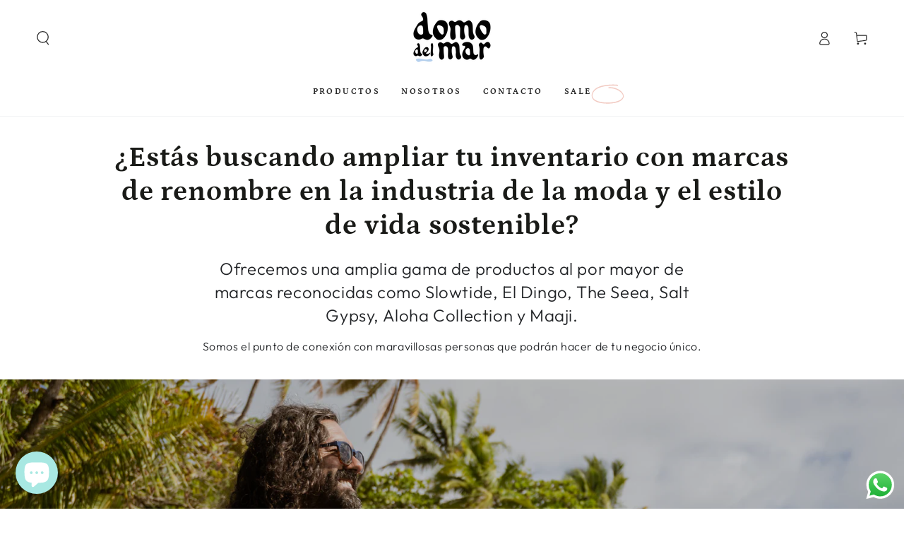

--- FILE ---
content_type: text/javascript
request_url: https://www.domodelmar.com/cdn/shop/t/5/assets/lazyimage.js?v=29208159735029613491754498710
body_size: -289
content:
/*! Lazy Image */class LazyImage extends HTMLImageElement{constructor(){if(super(),this.wrapper=this.closest(".media-wrapper"),this.wrapper===null)return;this.handleLazy(),addEventListener("resize",this.handleLazy.bind(this),!0),new MutationObserver(changes=>{changes.forEach(change=>{(change.attributeName.includes("src")||change.attributeName.includes("srcset"))&&this.handleLazy()})}).observe(this,{attributes:!0})}handleLazy(){const mql=window.matchMedia("(min-width: 750px)");mql.matches&&this.classList.contains("medium-hide")||!mql.matches&&this.classList.contains("small-hide")||this.complete||this.classList.contains("loaded")||(this.wrapper.classList.add("loading"),this.addEventListener("load",()=>{const loaded=()=>{this.classList.add("loaded"),this.wrapper.classList.remove("loading")};window.requestIdleCallback?window.requestIdleCallback(loaded,{timeout:150}):setTimeout(loaded)},!1))}}window.customElements.define("lazy-image",LazyImage,{extends:"img"});class ProgPicture extends HTMLPictureElement{constructor(){super(),this.abortController=new AbortController,this.addEventListener("touchmove",this.touchmove_handler,{signal:this.abortController.signal})}touchmove_handler(ev){if(ev.scale>1){var hqImage=this.getAttribute("data-hq");this.querySelector("source").setAttribute("srcset",hqImage),this.abortController.abort()}}}window.customElements.define("prog-picture",ProgPicture,{extends:"picture"});
//# sourceMappingURL=/cdn/shop/t/5/assets/lazyimage.js.map?v=29208159735029613491754498710
